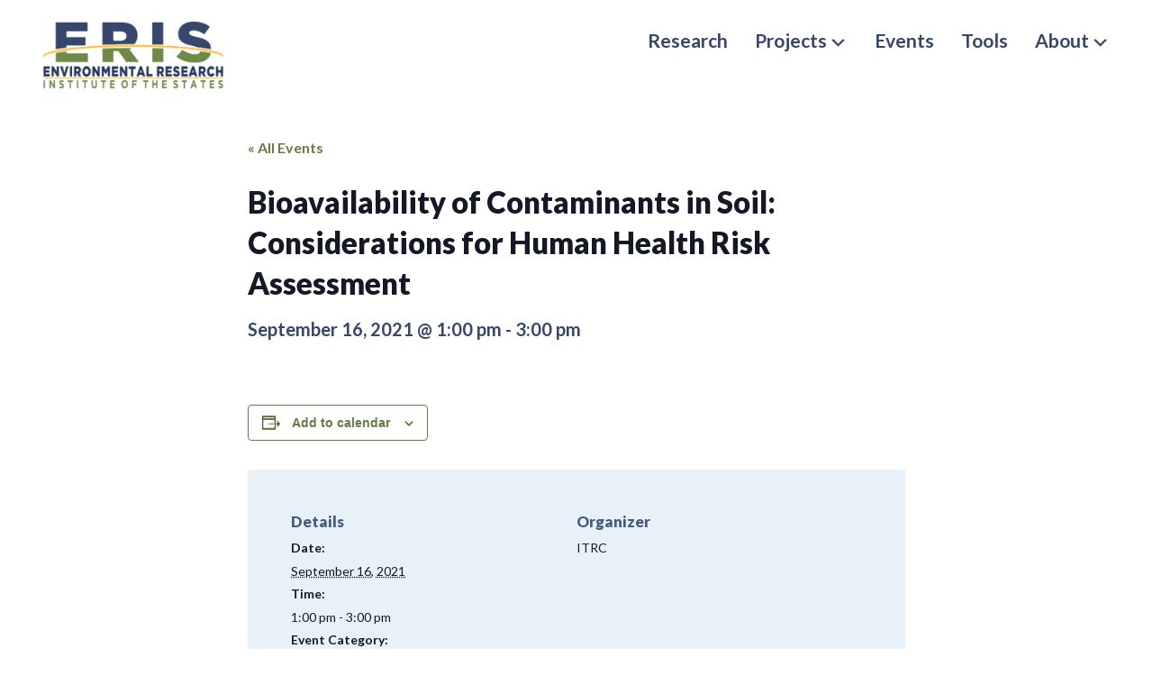

--- FILE ---
content_type: text/html; charset=UTF-8
request_url: https://www.eristates.org/event/bioavailability-of-contaminants-in-soil-considerations-for-human-health-risk-assessment-6/
body_size: 12265
content:
<!DOCTYPE html>
<html lang="en-US">
<head >
<meta charset="UTF-8" />
<meta name="viewport" content="width=device-width, initial-scale=1" />
    <!-- Google tag (gtag.js) -->
    <script async src="https://www.googletagmanager.com/gtag/js?id=G-9RY9WCCT1D"></script>
    <script>
      window.dataLayer = window.dataLayer || [];
      function gtag(){dataLayer.push(arguments);}
      gtag('js', new Date());
    
      gtag('config', 'G-9RY9WCCT1D');
    </script>

    <link rel='stylesheet' id='tribe-events-views-v2-bootstrap-datepicker-styles-css' href='https://www.eristates.org/wp-content/plugins/the-events-calendar/vendor/bootstrap-datepicker/css/bootstrap-datepicker.standalone.min.css?ver=6.15.14' type='text/css' media='all' />
<link rel='stylesheet' id='tec-variables-skeleton-css' href='https://www.eristates.org/wp-content/plugins/the-events-calendar/common/build/css/variables-skeleton.css?ver=6.10.1' type='text/css' media='all' />
<link rel='stylesheet' id='tribe-common-skeleton-style-css' href='https://www.eristates.org/wp-content/plugins/the-events-calendar/common/build/css/common-skeleton.css?ver=6.10.1' type='text/css' media='all' />
<link rel='stylesheet' id='tribe-tooltipster-css-css' href='https://www.eristates.org/wp-content/plugins/the-events-calendar/common/vendor/tooltipster/tooltipster.bundle.min.css?ver=6.10.1' type='text/css' media='all' />
<link rel='stylesheet' id='tribe-events-views-v2-skeleton-css' href='https://www.eristates.org/wp-content/plugins/the-events-calendar/build/css/views-skeleton.css?ver=6.15.14' type='text/css' media='all' />
<link rel='stylesheet' id='tec-variables-full-css' href='https://www.eristates.org/wp-content/plugins/the-events-calendar/common/build/css/variables-full.css?ver=6.10.1' type='text/css' media='all' />
<link rel='stylesheet' id='tribe-common-full-style-css' href='https://www.eristates.org/wp-content/plugins/the-events-calendar/common/build/css/common-full.css?ver=6.10.1' type='text/css' media='all' />
<link rel='stylesheet' id='tribe-events-views-v2-full-css' href='https://www.eristates.org/wp-content/plugins/the-events-calendar/build/css/views-full.css?ver=6.15.14' type='text/css' media='all' />
<link rel='stylesheet' id='tribe-events-views-v2-print-css' href='https://www.eristates.org/wp-content/plugins/the-events-calendar/build/css/views-print.css?ver=6.15.14' type='text/css' media='print' />
<meta name='robots' content='index, follow, max-image-preview:large, max-snippet:-1, max-video-preview:-1' />

	<!-- This site is optimized with the Yoast SEO plugin v26.7 - https://yoast.com/wordpress/plugins/seo/ -->
	<title>Bioavailability of Contaminants in Soil: Considerations for Human Health Risk Assessment - ERIS</title>
	<link rel="canonical" href="https://www.eristates.org/event/bioavailability-of-contaminants-in-soil-considerations-for-human-health-risk-assessment-6/" />
	<meta property="og:locale" content="en_US" />
	<meta property="og:type" content="article" />
	<meta property="og:title" content="Bioavailability of Contaminants in Soil: Considerations for Human Health Risk Assessment - ERIS" />
	<meta property="og:url" content="https://www.eristates.org/event/bioavailability-of-contaminants-in-soil-considerations-for-human-health-risk-assessment-6/" />
	<meta property="og:site_name" content="ERIS" />
	<meta name="twitter:card" content="summary_large_image" />
	<script type="application/ld+json" class="yoast-schema-graph">{"@context":"https://schema.org","@graph":[{"@type":"WebPage","@id":"https://www.eristates.org/event/bioavailability-of-contaminants-in-soil-considerations-for-human-health-risk-assessment-6/","url":"https://www.eristates.org/event/bioavailability-of-contaminants-in-soil-considerations-for-human-health-risk-assessment-6/","name":"Bioavailability of Contaminants in Soil: Considerations for Human Health Risk Assessment - ERIS","isPartOf":{"@id":"https://www.eristates.org/#website"},"datePublished":"2021-01-06T20:48:43+00:00","breadcrumb":{"@id":"https://www.eristates.org/event/bioavailability-of-contaminants-in-soil-considerations-for-human-health-risk-assessment-6/#breadcrumb"},"inLanguage":"en-US","potentialAction":[{"@type":"ReadAction","target":["https://www.eristates.org/event/bioavailability-of-contaminants-in-soil-considerations-for-human-health-risk-assessment-6/"]}]},{"@type":"BreadcrumbList","@id":"https://www.eristates.org/event/bioavailability-of-contaminants-in-soil-considerations-for-human-health-risk-assessment-6/#breadcrumb","itemListElement":[{"@type":"ListItem","position":1,"name":"Events","item":"https://www.eristates.org/events/"},{"@type":"ListItem","position":2,"name":"Bioavailability of Contaminants in Soil: Considerations for Human Health Risk Assessment"}]},{"@type":"WebSite","@id":"https://www.eristates.org/#website","url":"https://www.eristates.org/","name":"ERIS","description":"The Environmental Research Institute of the States","potentialAction":[{"@type":"SearchAction","target":{"@type":"EntryPoint","urlTemplate":"https://www.eristates.org/?s={search_term_string}"},"query-input":{"@type":"PropertyValueSpecification","valueRequired":true,"valueName":"search_term_string"}}],"inLanguage":"en-US"},{"@type":"Event","name":"Bioavailability of Contaminants in Soil: Considerations for Human Health Risk Assessment","description":"","url":"https://www.eristates.org/event/bioavailability-of-contaminants-in-soil-considerations-for-human-health-risk-assessment-6/","eventAttendanceMode":"https://schema.org/OfflineEventAttendanceMode","eventStatus":"https://schema.org/EventScheduled","startDate":"2021-09-16T13:00:00-04:00","endDate":"2021-09-16T15:00:00-04:00","organizer":{"@type":"Person","name":"ITRC","description":"","url":"","telephone":"","email":""},"@id":"https://www.eristates.org/event/bioavailability-of-contaminants-in-soil-considerations-for-human-health-risk-assessment-6/#event","mainEntityOfPage":{"@id":"https://www.eristates.org/event/bioavailability-of-contaminants-in-soil-considerations-for-human-health-risk-assessment-6/"}}]}</script>
	<!-- / Yoast SEO plugin. -->


<link rel='dns-prefetch' href='//kit.fontawesome.com' />
<link rel='dns-prefetch' href='//fonts.googleapis.com' />
<link rel="alternate" type="application/rss+xml" title="ERIS &raquo; Feed" href="https://www.eristates.org/feed/" />
<link rel="alternate" type="application/rss+xml" title="ERIS &raquo; Comments Feed" href="https://www.eristates.org/comments/feed/" />
<link rel="alternate" type="text/calendar" title="ERIS &raquo; iCal Feed" href="https://www.eristates.org/events/?ical=1" />
<link rel="alternate" type="application/rss+xml" title="ERIS &raquo; Bioavailability of Contaminants in Soil: Considerations for Human Health Risk Assessment Comments Feed" href="https://www.eristates.org/event/bioavailability-of-contaminants-in-soil-considerations-for-human-health-risk-assessment-6/feed/" />
<link rel="alternate" title="oEmbed (JSON)" type="application/json+oembed" href="https://www.eristates.org/wp-json/oembed/1.0/embed?url=https%3A%2F%2Fwww.eristates.org%2Fevent%2Fbioavailability-of-contaminants-in-soil-considerations-for-human-health-risk-assessment-6%2F" />
<link rel="alternate" title="oEmbed (XML)" type="text/xml+oembed" href="https://www.eristates.org/wp-json/oembed/1.0/embed?url=https%3A%2F%2Fwww.eristates.org%2Fevent%2Fbioavailability-of-contaminants-in-soil-considerations-for-human-health-risk-assessment-6%2F&#038;format=xml" />
<style id='wp-img-auto-sizes-contain-inline-css' type='text/css'>
img:is([sizes=auto i],[sizes^="auto," i]){contain-intrinsic-size:3000px 1500px}
/*# sourceURL=wp-img-auto-sizes-contain-inline-css */
</style>
<link rel='stylesheet' id='genesis-blocks-style-css-css' href='https://www.eristates.org/wp-content/plugins/genesis-page-builder/vendor/genesis/blocks/dist/style-blocks.build.css?ver=1765809819' type='text/css' media='all' />
<link rel='stylesheet' id='tribe-events-v2-single-skeleton-css' href='https://www.eristates.org/wp-content/plugins/the-events-calendar/build/css/tribe-events-single-skeleton.css?ver=6.15.14' type='text/css' media='all' />
<link rel='stylesheet' id='tribe-events-v2-single-skeleton-full-css' href='https://www.eristates.org/wp-content/plugins/the-events-calendar/build/css/tribe-events-single-full.css?ver=6.15.14' type='text/css' media='all' />
<link rel='stylesheet' id='eris-theme-css' href='https://www.eristates.org/wp-content/themes/eris/style.css?ver=1.0.8' type='text/css' media='all' />
<style id='wp-emoji-styles-inline-css' type='text/css'>

	img.wp-smiley, img.emoji {
		display: inline !important;
		border: none !important;
		box-shadow: none !important;
		height: 1em !important;
		width: 1em !important;
		margin: 0 0.07em !important;
		vertical-align: -0.1em !important;
		background: none !important;
		padding: 0 !important;
	}
/*# sourceURL=wp-emoji-styles-inline-css */
</style>
<link rel='stylesheet' id='wp-block-library-css' href='https://www.eristates.org/wp-includes/css/dist/block-library/style.min.css?ver=6.9' type='text/css' media='all' />
<style id='global-styles-inline-css' type='text/css'>
:root{--wp--preset--aspect-ratio--square: 1;--wp--preset--aspect-ratio--4-3: 4/3;--wp--preset--aspect-ratio--3-4: 3/4;--wp--preset--aspect-ratio--3-2: 3/2;--wp--preset--aspect-ratio--2-3: 2/3;--wp--preset--aspect-ratio--16-9: 16/9;--wp--preset--aspect-ratio--9-16: 9/16;--wp--preset--color--black: #000000;--wp--preset--color--cyan-bluish-gray: #abb8c3;--wp--preset--color--white: #ffffff;--wp--preset--color--pale-pink: #f78da7;--wp--preset--color--vivid-red: #cf2e2e;--wp--preset--color--luminous-vivid-orange: #ff6900;--wp--preset--color--luminous-vivid-amber: #fcb900;--wp--preset--color--light-green-cyan: #7bdcb5;--wp--preset--color--vivid-green-cyan: #00d084;--wp--preset--color--pale-cyan-blue: #8ed1fc;--wp--preset--color--vivid-cyan-blue: #0693e3;--wp--preset--color--vivid-purple: #9b51e0;--wp--preset--color--light-gray: #eeeeee;--wp--preset--color--light-blue: #e8f1f8;--wp--preset--color--green: #809a5b;--wp--preset--color--blue: #475a81;--wp--preset--gradient--vivid-cyan-blue-to-vivid-purple: linear-gradient(135deg,rgb(6,147,227) 0%,rgb(155,81,224) 100%);--wp--preset--gradient--light-green-cyan-to-vivid-green-cyan: linear-gradient(135deg,rgb(122,220,180) 0%,rgb(0,208,130) 100%);--wp--preset--gradient--luminous-vivid-amber-to-luminous-vivid-orange: linear-gradient(135deg,rgb(252,185,0) 0%,rgb(255,105,0) 100%);--wp--preset--gradient--luminous-vivid-orange-to-vivid-red: linear-gradient(135deg,rgb(255,105,0) 0%,rgb(207,46,46) 100%);--wp--preset--gradient--very-light-gray-to-cyan-bluish-gray: linear-gradient(135deg,rgb(238,238,238) 0%,rgb(169,184,195) 100%);--wp--preset--gradient--cool-to-warm-spectrum: linear-gradient(135deg,rgb(74,234,220) 0%,rgb(151,120,209) 20%,rgb(207,42,186) 40%,rgb(238,44,130) 60%,rgb(251,105,98) 80%,rgb(254,248,76) 100%);--wp--preset--gradient--blush-light-purple: linear-gradient(135deg,rgb(255,206,236) 0%,rgb(152,150,240) 100%);--wp--preset--gradient--blush-bordeaux: linear-gradient(135deg,rgb(254,205,165) 0%,rgb(254,45,45) 50%,rgb(107,0,62) 100%);--wp--preset--gradient--luminous-dusk: linear-gradient(135deg,rgb(255,203,112) 0%,rgb(199,81,192) 50%,rgb(65,88,208) 100%);--wp--preset--gradient--pale-ocean: linear-gradient(135deg,rgb(255,245,203) 0%,rgb(182,227,212) 50%,rgb(51,167,181) 100%);--wp--preset--gradient--electric-grass: linear-gradient(135deg,rgb(202,248,128) 0%,rgb(113,206,126) 100%);--wp--preset--gradient--midnight: linear-gradient(135deg,rgb(2,3,129) 0%,rgb(40,116,252) 100%);--wp--preset--font-size--small: 13px;--wp--preset--font-size--medium: 20px;--wp--preset--font-size--large: 36px;--wp--preset--font-size--x-large: 42px;--wp--preset--spacing--20: 0.44rem;--wp--preset--spacing--30: 0.67rem;--wp--preset--spacing--40: 1rem;--wp--preset--spacing--50: 1.5rem;--wp--preset--spacing--60: 2.25rem;--wp--preset--spacing--70: 3.38rem;--wp--preset--spacing--80: 5.06rem;--wp--preset--shadow--natural: 6px 6px 9px rgba(0, 0, 0, 0.2);--wp--preset--shadow--deep: 12px 12px 50px rgba(0, 0, 0, 0.4);--wp--preset--shadow--sharp: 6px 6px 0px rgba(0, 0, 0, 0.2);--wp--preset--shadow--outlined: 6px 6px 0px -3px rgb(255, 255, 255), 6px 6px rgb(0, 0, 0);--wp--preset--shadow--crisp: 6px 6px 0px rgb(0, 0, 0);}:where(.is-layout-flex){gap: 0.5em;}:where(.is-layout-grid){gap: 0.5em;}body .is-layout-flex{display: flex;}.is-layout-flex{flex-wrap: wrap;align-items: center;}.is-layout-flex > :is(*, div){margin: 0;}body .is-layout-grid{display: grid;}.is-layout-grid > :is(*, div){margin: 0;}:where(.wp-block-columns.is-layout-flex){gap: 2em;}:where(.wp-block-columns.is-layout-grid){gap: 2em;}:where(.wp-block-post-template.is-layout-flex){gap: 1.25em;}:where(.wp-block-post-template.is-layout-grid){gap: 1.25em;}.has-black-color{color: var(--wp--preset--color--black) !important;}.has-cyan-bluish-gray-color{color: var(--wp--preset--color--cyan-bluish-gray) !important;}.has-white-color{color: var(--wp--preset--color--white) !important;}.has-pale-pink-color{color: var(--wp--preset--color--pale-pink) !important;}.has-vivid-red-color{color: var(--wp--preset--color--vivid-red) !important;}.has-luminous-vivid-orange-color{color: var(--wp--preset--color--luminous-vivid-orange) !important;}.has-luminous-vivid-amber-color{color: var(--wp--preset--color--luminous-vivid-amber) !important;}.has-light-green-cyan-color{color: var(--wp--preset--color--light-green-cyan) !important;}.has-vivid-green-cyan-color{color: var(--wp--preset--color--vivid-green-cyan) !important;}.has-pale-cyan-blue-color{color: var(--wp--preset--color--pale-cyan-blue) !important;}.has-vivid-cyan-blue-color{color: var(--wp--preset--color--vivid-cyan-blue) !important;}.has-vivid-purple-color{color: var(--wp--preset--color--vivid-purple) !important;}.has-black-background-color{background-color: var(--wp--preset--color--black) !important;}.has-cyan-bluish-gray-background-color{background-color: var(--wp--preset--color--cyan-bluish-gray) !important;}.has-white-background-color{background-color: var(--wp--preset--color--white) !important;}.has-pale-pink-background-color{background-color: var(--wp--preset--color--pale-pink) !important;}.has-vivid-red-background-color{background-color: var(--wp--preset--color--vivid-red) !important;}.has-luminous-vivid-orange-background-color{background-color: var(--wp--preset--color--luminous-vivid-orange) !important;}.has-luminous-vivid-amber-background-color{background-color: var(--wp--preset--color--luminous-vivid-amber) !important;}.has-light-green-cyan-background-color{background-color: var(--wp--preset--color--light-green-cyan) !important;}.has-vivid-green-cyan-background-color{background-color: var(--wp--preset--color--vivid-green-cyan) !important;}.has-pale-cyan-blue-background-color{background-color: var(--wp--preset--color--pale-cyan-blue) !important;}.has-vivid-cyan-blue-background-color{background-color: var(--wp--preset--color--vivid-cyan-blue) !important;}.has-vivid-purple-background-color{background-color: var(--wp--preset--color--vivid-purple) !important;}.has-black-border-color{border-color: var(--wp--preset--color--black) !important;}.has-cyan-bluish-gray-border-color{border-color: var(--wp--preset--color--cyan-bluish-gray) !important;}.has-white-border-color{border-color: var(--wp--preset--color--white) !important;}.has-pale-pink-border-color{border-color: var(--wp--preset--color--pale-pink) !important;}.has-vivid-red-border-color{border-color: var(--wp--preset--color--vivid-red) !important;}.has-luminous-vivid-orange-border-color{border-color: var(--wp--preset--color--luminous-vivid-orange) !important;}.has-luminous-vivid-amber-border-color{border-color: var(--wp--preset--color--luminous-vivid-amber) !important;}.has-light-green-cyan-border-color{border-color: var(--wp--preset--color--light-green-cyan) !important;}.has-vivid-green-cyan-border-color{border-color: var(--wp--preset--color--vivid-green-cyan) !important;}.has-pale-cyan-blue-border-color{border-color: var(--wp--preset--color--pale-cyan-blue) !important;}.has-vivid-cyan-blue-border-color{border-color: var(--wp--preset--color--vivid-cyan-blue) !important;}.has-vivid-purple-border-color{border-color: var(--wp--preset--color--vivid-purple) !important;}.has-vivid-cyan-blue-to-vivid-purple-gradient-background{background: var(--wp--preset--gradient--vivid-cyan-blue-to-vivid-purple) !important;}.has-light-green-cyan-to-vivid-green-cyan-gradient-background{background: var(--wp--preset--gradient--light-green-cyan-to-vivid-green-cyan) !important;}.has-luminous-vivid-amber-to-luminous-vivid-orange-gradient-background{background: var(--wp--preset--gradient--luminous-vivid-amber-to-luminous-vivid-orange) !important;}.has-luminous-vivid-orange-to-vivid-red-gradient-background{background: var(--wp--preset--gradient--luminous-vivid-orange-to-vivid-red) !important;}.has-very-light-gray-to-cyan-bluish-gray-gradient-background{background: var(--wp--preset--gradient--very-light-gray-to-cyan-bluish-gray) !important;}.has-cool-to-warm-spectrum-gradient-background{background: var(--wp--preset--gradient--cool-to-warm-spectrum) !important;}.has-blush-light-purple-gradient-background{background: var(--wp--preset--gradient--blush-light-purple) !important;}.has-blush-bordeaux-gradient-background{background: var(--wp--preset--gradient--blush-bordeaux) !important;}.has-luminous-dusk-gradient-background{background: var(--wp--preset--gradient--luminous-dusk) !important;}.has-pale-ocean-gradient-background{background: var(--wp--preset--gradient--pale-ocean) !important;}.has-electric-grass-gradient-background{background: var(--wp--preset--gradient--electric-grass) !important;}.has-midnight-gradient-background{background: var(--wp--preset--gradient--midnight) !important;}.has-small-font-size{font-size: var(--wp--preset--font-size--small) !important;}.has-medium-font-size{font-size: var(--wp--preset--font-size--medium) !important;}.has-large-font-size{font-size: var(--wp--preset--font-size--large) !important;}.has-x-large-font-size{font-size: var(--wp--preset--font-size--x-large) !important;}
/*# sourceURL=global-styles-inline-css */
</style>

<style id='classic-theme-styles-inline-css' type='text/css'>
/*! This file is auto-generated */
.wp-block-button__link{color:#fff;background-color:#32373c;border-radius:9999px;box-shadow:none;text-decoration:none;padding:calc(.667em + 2px) calc(1.333em + 2px);font-size:1.125em}.wp-block-file__button{background:#32373c;color:#fff;text-decoration:none}
/*# sourceURL=/wp-includes/css/classic-themes.min.css */
</style>
<style id='font-awesome-svg-styles-default-inline-css' type='text/css'>
.svg-inline--fa {
  display: inline-block;
  height: 1em;
  overflow: visible;
  vertical-align: -.125em;
}
/*# sourceURL=font-awesome-svg-styles-default-inline-css */
</style>
<link rel='stylesheet' id='font-awesome-svg-styles-css' href='https://www.eristates.org/wp-content/uploads/font-awesome/v5.15.4/css/svg-with-js.css' type='text/css' media='all' />
<style id='font-awesome-svg-styles-inline-css' type='text/css'>
   .wp-block-font-awesome-icon svg::before,
   .wp-rich-text-font-awesome-icon svg::before {content: unset;}
/*# sourceURL=font-awesome-svg-styles-inline-css */
</style>
<link rel='stylesheet' id='genesis-page-builder-frontend-styles-css' href='https://www.eristates.org/wp-content/plugins/genesis-page-builder/build/style-blocks.css?ver=1765809819' type='text/css' media='all' />
<link rel='stylesheet' id='megamenu-css' href='https://www.eristates.org/wp-content/uploads/maxmegamenu/style.css?ver=824560' type='text/css' media='all' />
<link rel='stylesheet' id='dashicons-css' href='https://www.eristates.org/wp-includes/css/dashicons.min.css?ver=6.9' type='text/css' media='all' />
<link rel='stylesheet' id='genesis-sample-fonts-css' href='//fonts.googleapis.com/css?family=Lato%3A400%2C400i%2C700%2C700i%2C900%2C900i&#038;ver=1.0.8' type='text/css' media='all' />
<link rel='stylesheet' id='eris-theme-gutenberg-css' href='https://www.eristates.org/wp-content/themes/eris/front-end.css?ver=1.0.8' type='text/css' media='all' />
<script type="text/javascript" src="https://www.eristates.org/wp-includes/js/jquery/jquery.min.js?ver=3.7.1" id="jquery-core-js"></script>
<script type="text/javascript" src="https://www.eristates.org/wp-includes/js/jquery/jquery-migrate.min.js?ver=3.4.1" id="jquery-migrate-js"></script>
<script type="text/javascript" src="https://www.eristates.org/wp-content/plugins/the-events-calendar/common/build/js/tribe-common.js?ver=9c44e11f3503a33e9540" id="tribe-common-js"></script>
<script type="text/javascript" src="https://www.eristates.org/wp-content/plugins/the-events-calendar/build/js/views/breakpoints.js?ver=4208de2df2852e0b91ec" id="tribe-events-views-v2-breakpoints-js"></script>
<script defer crossorigin="anonymous" type="text/javascript" src="https://kit.fontawesome.com/4ab2183de3.js" id="font-awesome-official-js"></script>
<link rel="https://api.w.org/" href="https://www.eristates.org/wp-json/" /><link rel="alternate" title="JSON" type="application/json" href="https://www.eristates.org/wp-json/wp/v2/tribe_events/1191" /><link rel="EditURI" type="application/rsd+xml" title="RSD" href="https://www.eristates.org/xmlrpc.php?rsd" />
<meta name="generator" content="WordPress 6.9" />
<link rel='shortlink' href='https://www.eristates.org/?p=1191' />
<meta name="tec-api-version" content="v1"><meta name="tec-api-origin" content="https://www.eristates.org"><link rel="alternate" href="https://www.eristates.org/wp-json/tribe/events/v1/events/1191" /><link rel="pingback" href="https://www.eristates.org/xmlrpc.php" />
<link rel="icon" href="https://www.eristates.org/wp-content/uploads/2019/11/favicon.png" sizes="32x32" />
<link rel="icon" href="https://www.eristates.org/wp-content/uploads/2019/11/favicon.png" sizes="192x192" />
<link rel="apple-touch-icon" href="https://www.eristates.org/wp-content/uploads/2019/11/favicon.png" />
<meta name="msapplication-TileImage" content="https://www.eristates.org/wp-content/uploads/2019/11/favicon.png" />
  <script>
    (function($) {
      $(document).on('facetwp-loaded', function() {
        $('.facetwp-facet').each(function() {
          var facet = $(this);
          var facet_name = facet.attr('data-name');
          var facet_type = facet.attr('data-type');
          var facet_label = FWP.settings.labels[facet_name];
          if ( ! ['pager','sort','reset','search'].includes( facet_type ) ) { // Add or remove excluded facet types to/from the array
            if (facet.closest('.facet-wrap').length < 1 && facet.closest('.facetwp-flyout').length < 1) {
              facet.wrap('<div class="facet-wrap"></div>');
              facet.before('<h3 class="facet-label">' + facet_label + '</h3>');
            }
          }
        });
      });
    })(jQuery);
  </script>
  <style type="text/css">/** Mega Menu CSS: fs **/</style>
</head>
<body class="wp-singular tribe_events-template-default single single-tribe_events postid-1191 wp-embed-responsive wp-theme-genesis wp-child-theme-eris tribe-events-page-template tribe-theme-genesis tribe-no-js tribe-filter-live mega-menu-primary header-full-width full-width-content genesis-breadcrumbs-hidden genesis-footer-widgets-visible has-no-blocks events-single tribe-events-style-full tribe-events-style-theme events"><div class="site-container"><ul class="genesis-skip-link"><li><a href="#genesis-nav-primary" class="screen-reader-shortcut"> Skip to primary navigation</a></li><li><a href="#genesis-content" class="screen-reader-shortcut"> Skip to main content</a></li><li><a href="#genesis-footer-widgets" class="screen-reader-shortcut"> Skip to footer</a></li></ul><header class="site-header"><div class="wrap"><div class="title-area"><p class="site-title"><a href="https://www.eristates.org/">ERIS</a></p><p class="site-description">The Environmental Research Institute of the States</p></div><nav class="nav-primary" aria-label="Main" id="genesis-nav-primary"><div class="wrap"><div id="mega-menu-wrap-primary" class="mega-menu-wrap"><div class="mega-menu-toggle"><div class="mega-toggle-blocks-left"></div><div class="mega-toggle-blocks-center"></div><div class="mega-toggle-blocks-right"><div class='mega-toggle-block mega-menu-toggle-block mega-toggle-block-1' id='mega-toggle-block-1' tabindex='0'><button class='mega-toggle-standard mega-toggle-label' aria-expanded='false'><span class='mega-toggle-label-closed'>MENU</span><span class='mega-toggle-label-open'>MENU</span></button></div></div></div><ul id="mega-menu-primary" class="mega-menu max-mega-menu mega-menu-horizontal mega-no-js" data-event="hover_intent" data-effect="fade_up" data-effect-speed="200" data-effect-mobile="slide_right" data-effect-speed-mobile="200" data-mobile-force-width="false" data-second-click="go" data-document-click="collapse" data-vertical-behaviour="standard" data-breakpoint="799" data-unbind="true" data-mobile-state="collapse_all" data-mobile-direction="vertical" data-hover-intent-timeout="300" data-hover-intent-interval="100" data-overlay-desktop="false" data-overlay-mobile="false"><li class="mega-menu-item mega-menu-item-type-custom mega-menu-item-object-custom mega-align-bottom-left mega-menu-flyout mega-menu-item-17" id="mega-menu-item-17"><a class="mega-menu-link" href="/research" tabindex="0">Research</a></li><li class="mega-projects mega-menu-item mega-menu-item-type-custom mega-menu-item-object-custom mega-menu-item-has-children mega-menu-megamenu mega-menu-grid mega-align-bottom-left mega-menu-grid mega-menu-item-18 projects" id="mega-menu-item-18"><a class="mega-menu-link" href="/projects" aria-expanded="false" tabindex="0">Projects<span class="mega-indicator" aria-hidden="true"></span></a>
<ul class="mega-sub-menu" role='presentation'>
<li class="mega-menu-row" id="mega-menu-18-0">
	<ul class="mega-sub-menu" style='--columns:12' role='presentation'>
<li class="mega-menu-column mega-menu-overview mega-menu-columns-12-of-12 menu-overview" style="--columns:12; --span:12" id="mega-menu-18-0-0">
		<ul class="mega-sub-menu">
<li class="mega-menu-item mega-menu-item-type-post_type mega-menu-item-object-page mega-menu-item-2575" id="mega-menu-item-2575"><a class="mega-menu-link" href="https://www.eristates.org/projects/">Projects Overview</a></li>		</ul>
</li>	</ul>
</li><li class="mega-menu-row" id="mega-menu-18-1">
	<ul class="mega-sub-menu" style='--columns:12' role='presentation'>
<li class="mega-menu-column mega-menu-columns-6-of-12" style="--columns:12; --span:6" id="mega-menu-18-1-0">
		<ul class="mega-sub-menu">
<li class="mega-menu-item mega-menu-item-type-post_type mega-menu-item-object-eris_project mega-menu-item-2573" id="mega-menu-item-2573"><a class="mega-menu-link" href="https://www.eristates.org/projects/state-research-needs-assessments/">State Research Needs Assessments</a></li><li class="mega-menu-item mega-menu-item-type-post_type mega-menu-item-object-eris_project mega-menu-item-3077" id="mega-menu-item-3077"><a class="mega-menu-link" href="https://www.eristates.org/projects/resiliency-hub/">Resiliency Hub</a></li><li class="mega-menu-item mega-menu-item-type-post_type mega-menu-item-object-eris_project mega-menu-item-2572" id="mega-menu-item-2572"><a class="mega-menu-link" href="https://www.eristates.org/projects/pfas-risk-communications-hub/">PFAS Risk Communications Hub</a></li><li class="mega-menu-item mega-menu-item-type-post_type mega-menu-item-object-eris_project mega-menu-item-2568" id="mega-menu-item-2568"><a class="mega-menu-link" href="https://www.eristates.org/projects/one-health/">One Health</a></li>		</ul>
</li><li class="mega-menu-column mega-menu-columns-6-of-12" style="--columns:12; --span:6" id="mega-menu-18-1-1">
		<ul class="mega-sub-menu">
<li class="mega-menu-item mega-menu-item-type-post_type mega-menu-item-object-eris_project mega-menu-item-2570" id="mega-menu-item-2570"><a class="mega-menu-link" href="https://www.eristates.org/projects/habs-risk-communication-hub/">HABs Risk Communication Hub</a></li><li class="mega-menu-item mega-menu-item-type-post_type mega-menu-item-object-eris_project mega-menu-item-2571" id="mega-menu-item-2571"><a class="mega-menu-link" href="https://www.eristates.org/projects/epas-smoke-ready-toolbox/">Wildfire Smoke</a></li><li class="mega-menu-item mega-menu-item-type-post_type mega-menu-item-object-eris_project mega-menu-item-2569" id="mega-menu-item-2569"><a class="mega-menu-link" href="https://www.eristates.org/projects/detection-of-covid-19-in-wastewater/">Detection of COVID-19 in Wastewater</a></li>		</ul>
</li>	</ul>
</li><li class="mega-menu-row" id="mega-menu-18-2">
	<ul class="mega-sub-menu" style='--columns:12' role='presentation'>
<li class="mega-menu-column mega-menu-columns-3-of-12" style="--columns:12; --span:3" id="mega-menu-18-2-0"></li>	</ul>
</li></ul>
</li><li class="mega-menu-item mega-menu-item-type-custom mega-menu-item-object-custom mega-align-bottom-left mega-menu-flyout mega-menu-item-19" id="mega-menu-item-19"><a class="mega-menu-link" href="/events" tabindex="0">Events</a></li><li class="mega-menu-item mega-menu-item-type-custom mega-menu-item-object-custom mega-align-bottom-left mega-menu-flyout mega-menu-item-20" id="mega-menu-item-20"><a class="mega-menu-link" href="/tools" tabindex="0">Tools</a></li><li class="mega-menu-item mega-menu-item-type-post_type mega-menu-item-object-page mega-menu-item-has-children mega-align-bottom-right mega-menu-flyout mega-menu-item-16" id="mega-menu-item-16"><a class="mega-menu-link" href="https://www.eristates.org/about/" aria-expanded="false" tabindex="0">About<span class="mega-indicator" aria-hidden="true"></span></a>
<ul class="mega-sub-menu">
<li class="mega-menu-item mega-menu-item-type-post_type mega-menu-item-object-page mega-menu-item-2574" id="mega-menu-item-2574"><a class="mega-menu-link" href="https://www.eristates.org/about/">About Overview</a></li><li class="mega-menu-item mega-menu-item-type-post_type mega-menu-item-object-page mega-menu-item-632" id="mega-menu-item-632"><a class="mega-menu-link" href="https://www.eristates.org/about/special-recognition-awards/">Special Recognition Awards</a></li></ul>
</li><li class="nav-search"></li></ul><button class='mega-close' aria-label='Close'></button></div></div></nav></div></header><div class="site-inner"><div class="content-sidebar-wrap"><main class="content" id="genesis-content"><article class="post-0 page type-page status-publish entry"><header class="entry-header"></header><div class="entry-content"><section id="tribe-events-pg-template" class="tribe-events-pg-template" role="main"><div class="tribe-events-before-html"></div><span class="tribe-events-ajax-loading"><img class="tribe-events-spinner-medium" src="https://www.eristates.org/wp-content/plugins/the-events-calendar/src/resources/images/tribe-loading.gif" alt="Loading Events" /></span>
<div id="tribe-events-content" class="tribe-events-single vevent hentry">

	<p class="tribe-events-back">
		<a href="https://www.eristates.org/events/"> &laquo; All Events</a>
	</p>

	<!-- Notices -->
	    

	<h2 class="tribe-events-single-event-title summary entry-title">Bioavailability of Contaminants in Soil: Considerations for Human Health Risk Assessment</h2>
	<div class="tribe-events-schedule updated published tribe-clearfix">
		<h2><span class="tribe-event-date-start">September 16, 2021 @ 1:00 pm</span> - <span class="tribe-event-time">3:00 pm</span></h2>			</div>

	<!-- Event header -->
	<div id="tribe-events-header"  data-title="Bioavailability of Contaminants in Soil: Considerations for Human Health Risk Assessment - ERIS" data-viewtitle="Bioavailability of Contaminants in Soil: Considerations for Human Health Risk Assessment">
		<!-- Navigation -->
		<h3 class="tribe-events-visuallyhidden">Event Navigation</h3>
		<ul class="tribe-events-sub-nav">
			<li class="tribe-events-nav-previous"><a href="https://www.eristates.org/event/epa-tools-and-resources-webinar-strategies-for-effective-health-risk-communication-during-wildfire-smoke/"><span>&laquo;</span> EPA Tools and Resources Webinar: Strategies for Effective Health Risk Communication During Wildfire Smoke</a></li>
			<li class="tribe-events-nav-next"><a href="https://www.eristates.org/event/state-local-listening-session-on-cumulative-impacts-regions-1-5/">State/Local Listening Session on Cumulative Impacts: Regions 1-5 <span>&raquo;</span></a></li>
		</ul>
		<!-- .tribe-events-sub-nav -->
	</div>
	<!-- #tribe-events-header -->

			<div id="post-1191" class="post-1191 tribe_events type-tribe_events status-publish tribe_events_cat-online-training cat_online-training entry">
			<!-- Event featured image, but exclude link -->
						<!-- Event meta -->
						
	<div class="tribe-events-single-section tribe-events-event-meta primary tribe-clearfix">


<div class="tribe-events-meta-group tribe-events-meta-group-details">
	<h2 class="tribe-events-single-section-title"> Details </h2>
	<ul class="tribe-events-meta-list">

		
			<li class="tribe-events-meta-item">
				<span class="tribe-events-start-date-label tribe-events-meta-label">Date:</span>
				<span class="tribe-events-meta-value">
					<abbr class="tribe-events-abbr tribe-events-start-date published dtstart" title="2021-09-16"> September 16, 2021 </abbr>
				</span>
			</li>

			<li class="tribe-events-meta-item">
				<span class="tribe-events-start-time-label tribe-events-meta-label">Time:</span>
				<span class="tribe-events-meta-value">
					<div class="tribe-events-abbr tribe-events-start-time published dtstart" title="2021-09-16">
						1:00 pm - 3:00 pm											</div>
				</span>
			</li>

		
		
		
		<li class="tribe-events-meta-item"><span class="tribe-events-event-categories-label tribe-events-meta-label">Event Category:</span> <span class="tribe-events-event-categories tribe-events-meta-value"><a href="https://www.eristates.org/events/category/online-training/" rel="tag">Online Training</a></span></li>
		
					<li class="tribe-events-meta-item">
									<span class="tribe-events-event-url-label tribe-events-meta-label">Website:</span>
								<span class="tribe-events-event-url tribe-events-meta-value"> <a href="http://itrcweb.org/Training" target="_self" rel="external">itrcweb.org/Training</a> </span>
			</li>
		
			</ul>
</div>

<div class="tribe-events-meta-group tribe-events-meta-group-organizer">
	<h2 class="tribe-events-single-section-title">Organizer</h2>
	<ul class="tribe-events-meta-list">
					<li class="tribe-events-meta-item tribe-organizer">
				ITRC			</li>
				</ul>
</div>

	</div>


			
			<!-- Event content -->
						<div class="tribe-events-single-event-description tribe-events-content entry-content description">
							</div>
			<!-- .tribe-events-single-event-description -->
			<div class="tribe-events tribe-common">
	<div class="tribe-events-c-subscribe-dropdown__container">
		<div class="tribe-events-c-subscribe-dropdown">
			<div class="tribe-common-c-btn-border tribe-events-c-subscribe-dropdown__button">
				<svg
	 class="tribe-common-c-svgicon tribe-common-c-svgicon--cal-export tribe-events-c-subscribe-dropdown__export-icon" 	aria-hidden="true"
	viewBox="0 0 23 17"
	xmlns="http://www.w3.org/2000/svg"
>
	<path fill-rule="evenodd" clip-rule="evenodd" d="M.128.896V16.13c0 .211.145.383.323.383h15.354c.179 0 .323-.172.323-.383V.896c0-.212-.144-.383-.323-.383H.451C.273.513.128.684.128.896Zm16 6.742h-.901V4.679H1.009v10.729h14.218v-3.336h.901V7.638ZM1.01 1.614h14.218v2.058H1.009V1.614Z" />
	<path d="M20.5 9.846H8.312M18.524 6.953l2.89 2.909-2.855 2.855" stroke-width="1.2" stroke-linecap="round" stroke-linejoin="round"/>
</svg>
				<button
					class="tribe-events-c-subscribe-dropdown__button-text"
					aria-expanded="false"
					aria-controls="tribe-events-subscribe-dropdown-content"
					aria-label="View links to add events to your calendar"
				>
					Add to calendar				</button>
				<svg
	 class="tribe-common-c-svgicon tribe-common-c-svgicon--caret-down tribe-events-c-subscribe-dropdown__button-icon" 	aria-hidden="true"
	viewBox="0 0 10 7"
	xmlns="http://www.w3.org/2000/svg"
>
	<path fill-rule="evenodd" clip-rule="evenodd" d="M1.008.609L5 4.6 8.992.61l.958.958L5 6.517.05 1.566l.958-.958z" class="tribe-common-c-svgicon__svg-fill"/>
</svg>
			</div>
			<div id="tribe-events-subscribe-dropdown-content" class="tribe-events-c-subscribe-dropdown__content">
				<ul class="tribe-events-c-subscribe-dropdown__list">
											
<li class="tribe-events-c-subscribe-dropdown__list-item tribe-events-c-subscribe-dropdown__list-item--gcal">
	<a
		href="https://www.google.com/calendar/event?action=TEMPLATE&#038;dates=20210916T130000/20210916T150000&#038;text=Bioavailability%20of%20Contaminants%20in%20Soil%3A%20Considerations%20for%20Human%20Health%20Risk%20Assessment&#038;trp=false&#038;ctz=America/New_York&#038;sprop=website:https://www.eristates.org"
		class="tribe-events-c-subscribe-dropdown__list-item-link"
		target="_blank"
		rel="noopener noreferrer nofollow noindex"
	>
		Google Calendar	</a>
</li>
											
<li class="tribe-events-c-subscribe-dropdown__list-item tribe-events-c-subscribe-dropdown__list-item--ical">
	<a
		href="webcal://www.eristates.org/event/bioavailability-of-contaminants-in-soil-considerations-for-human-health-risk-assessment-6/?ical=1"
		class="tribe-events-c-subscribe-dropdown__list-item-link"
		target="_blank"
		rel="noopener noreferrer nofollow noindex"
	>
		iCalendar	</a>
</li>
											
<li class="tribe-events-c-subscribe-dropdown__list-item tribe-events-c-subscribe-dropdown__list-item--outlook-365">
	<a
		href="https://outlook.office.com/owa/?path=/calendar/action/compose&#038;rrv=addevent&#038;startdt=2021-09-16T13%3A00%3A00-04%3A00&#038;enddt=2021-09-16T15%3A00%3A00-04%3A00&#038;location&#038;subject=Bioavailability%20of%20Contaminants%20in%20Soil%3A%20Considerations%20for%20Human%20Health%20Risk%20Assessment&#038;body"
		class="tribe-events-c-subscribe-dropdown__list-item-link"
		target="_blank"
		rel="noopener noreferrer nofollow noindex"
	>
		Outlook 365	</a>
</li>
											
<li class="tribe-events-c-subscribe-dropdown__list-item tribe-events-c-subscribe-dropdown__list-item--outlook-live">
	<a
		href="https://outlook.live.com/owa/?path=/calendar/action/compose&#038;rrv=addevent&#038;startdt=2021-09-16T13%3A00%3A00-04%3A00&#038;enddt=2021-09-16T15%3A00%3A00-04%3A00&#038;location&#038;subject=Bioavailability%20of%20Contaminants%20in%20Soil%3A%20Considerations%20for%20Human%20Health%20Risk%20Assessment&#038;body"
		class="tribe-events-c-subscribe-dropdown__list-item-link"
		target="_blank"
		rel="noopener noreferrer nofollow noindex"
	>
		Outlook Live	</a>
</li>
									</ul>
			</div>
		</div>
	</div>
</div>

		</div> <!-- #post-x -->
			
	<!-- Event footer -->
	<div id="tribe-events-footer">
		<!-- Navigation -->
		<h3 class="tribe-events-visuallyhidden">Event Navigation</h3>
		<ul class="tribe-events-sub-nav">
			<li class="tribe-events-nav-previous"><a href="https://www.eristates.org/event/epa-tools-and-resources-webinar-strategies-for-effective-health-risk-communication-during-wildfire-smoke/"><span>&laquo;</span> EPA Tools and Resources Webinar: Strategies for Effective Health Risk Communication During Wildfire Smoke</a></li>
			<li class="tribe-events-nav-next"><a href="https://www.eristates.org/event/state-local-listening-session-on-cumulative-impacts-regions-1-5/">State/Local Listening Session on Cumulative Impacts: Regions 1-5 <span>&raquo;</span></a></li>
		</ul>
		<!-- .tribe-events-sub-nav -->
	</div>
	<!-- #tribe-events-footer -->

</div><!-- #tribe-events-content -->
<div class="tribe-events-after-html"></div>
<!--
This calendar is powered by The Events Calendar.
http://evnt.is/18wn
-->
</section></div></article></main></div></div><footer class="site-footer"><div class="wrap"><nav class="nav-footer" itemscope itemtype="https://schema.org/SiteNavigationElement"><ul id="menu-footer-navigation" class="menu genesis-nav-menu menu-footer js-superfish"><li id="menu-item-21" class="menu-item menu-item-type-post_type menu-item-object-page menu-item-21"><a href="https://www.eristates.org/contact-us/"><span >Contact Us</span></a></li>
<li id="menu-item-22" class="menu-item menu-item-type-custom menu-item-object-custom menu-item-22"><a href="http://ecos.org"><span >ECOS</span></a></li>
<li id="menu-item-23" class="twitter menu-item menu-item-type-custom menu-item-object-custom menu-item-23"><a href="https://twitter.com/eristates"><span >@ERIStates</span></a></li>
<li id="menu-item-641" class="menu-item menu-item-type-post_type menu-item-object-page current_page_parent menu-item-641"><a href="https://www.eristates.org/news/"><span >News</span></a></li>
</ul></nav><div class="footer-widgets" id="genesis-footer-widgets"><h2 class="genesis-sidebar-title screen-reader-text">Footer</h2><div class="wrap"><div class="widget-area footer-widgets-1 footer-widget-area"><section id="text-4" class="widget widget_text"><div class="widget-wrap">			<div class="textwidget"><p><img loading="lazy" decoding="async" class="alignnone wp-image-27" src="https://www.eristates.org/wp-content/uploads/2019/10/logo-eris-white.png" alt="" width="175" height="86" /></p>
</div>
		</div></section>
</div><div class="widget-area footer-widgets-2 footer-widget-area"><section id="text-2" class="widget widget_text"><div class="widget-wrap">			<div class="textwidget"><p>ERIS is a 501(c)3 education and research nonprofit that supports the <a href="http://ecos.org">Environmental Council of the States</a>.</p>
</div>
		</div></section>
</div><div class="widget-area footer-widgets-3 footer-widget-area"><section id="text-3" class="widget widget_text"><div class="widget-wrap">			<div class="textwidget"><p><img loading="lazy" decoding="async" class="alignnone wp-image-27" src="https://www.eristates.org/wp-content/uploads/2019/10/logo-ecos-white.png" alt="" width="68" height="86" /></p>
</div>
		</div></section>
</div></div></div><p>Site by <a href="https://rocketkoi.com">Rocketkoi</a></p></div></footer></div><script type="speculationrules">
{"prefetch":[{"source":"document","where":{"and":[{"href_matches":"/*"},{"not":{"href_matches":["/wp-*.php","/wp-admin/*","/wp-content/uploads/*","/wp-content/*","/wp-content/plugins/*","/wp-content/themes/eris/*","/wp-content/themes/genesis/*","/*\\?(.+)"]}},{"not":{"selector_matches":"a[rel~=\"nofollow\"]"}},{"not":{"selector_matches":".no-prefetch, .no-prefetch a"}}]},"eagerness":"conservative"}]}
</script>
		<script>
		( function ( body ) {
			'use strict';
			body.className = body.className.replace( /\btribe-no-js\b/, 'tribe-js' );
		} )( document.body );
		</script>
			<script type="text/javascript">
		function genesisBlocksShare( url, title, w, h ){
			var left = ( window.innerWidth / 2 )-( w / 2 );
			var top  = ( window.innerHeight / 2 )-( h / 2 );
			return window.open(url, title, 'toolbar=no, location=no, directories=no, status=no, menubar=no, scrollbars=no, resizable=no, copyhistory=no, width=600, height=600, top='+top+', left='+left);
		}
	</script>
	<script> /* <![CDATA[ */var tribe_l10n_datatables = {"aria":{"sort_ascending":": activate to sort column ascending","sort_descending":": activate to sort column descending"},"length_menu":"Show _MENU_ entries","empty_table":"No data available in table","info":"Showing _START_ to _END_ of _TOTAL_ entries","info_empty":"Showing 0 to 0 of 0 entries","info_filtered":"(filtered from _MAX_ total entries)","zero_records":"No matching records found","search":"Search:","all_selected_text":"All items on this page were selected. ","select_all_link":"Select all pages","clear_selection":"Clear Selection.","pagination":{"all":"All","next":"Next","previous":"Previous"},"select":{"rows":{"0":"","_":": Selected %d rows","1":": Selected 1 row"}},"datepicker":{"dayNames":["Sunday","Monday","Tuesday","Wednesday","Thursday","Friday","Saturday"],"dayNamesShort":["Sun","Mon","Tue","Wed","Thu","Fri","Sat"],"dayNamesMin":["S","M","T","W","T","F","S"],"monthNames":["January","February","March","April","May","June","July","August","September","October","November","December"],"monthNamesShort":["January","February","March","April","May","June","July","August","September","October","November","December"],"monthNamesMin":["Jan","Feb","Mar","Apr","May","Jun","Jul","Aug","Sep","Oct","Nov","Dec"],"nextText":"Next","prevText":"Prev","currentText":"Today","closeText":"Done","today":"Today","clear":"Clear"}};/* ]]> */ </script><script type="text/javascript" src="https://www.eristates.org/wp-content/plugins/the-events-calendar/vendor/bootstrap-datepicker/js/bootstrap-datepicker.min.js?ver=6.15.14" id="tribe-events-views-v2-bootstrap-datepicker-js"></script>
<script type="text/javascript" src="https://www.eristates.org/wp-content/plugins/the-events-calendar/build/js/views/viewport.js?ver=3e90f3ec254086a30629" id="tribe-events-views-v2-viewport-js"></script>
<script type="text/javascript" src="https://www.eristates.org/wp-content/plugins/the-events-calendar/build/js/views/accordion.js?ver=b0cf88d89b3e05e7d2ef" id="tribe-events-views-v2-accordion-js"></script>
<script type="text/javascript" src="https://www.eristates.org/wp-content/plugins/the-events-calendar/build/js/views/view-selector.js?ver=a8aa8890141fbcc3162a" id="tribe-events-views-v2-view-selector-js"></script>
<script type="text/javascript" src="https://www.eristates.org/wp-content/plugins/the-events-calendar/build/js/views/ical-links.js?ver=0dadaa0667a03645aee4" id="tribe-events-views-v2-ical-links-js"></script>
<script type="text/javascript" src="https://www.eristates.org/wp-content/plugins/the-events-calendar/build/js/views/navigation-scroll.js?ver=eba0057e0fd877f08e9d" id="tribe-events-views-v2-navigation-scroll-js"></script>
<script type="text/javascript" src="https://www.eristates.org/wp-content/plugins/the-events-calendar/build/js/views/multiday-events.js?ver=780fd76b5b819e3a6ece" id="tribe-events-views-v2-multiday-events-js"></script>
<script type="text/javascript" src="https://www.eristates.org/wp-content/plugins/the-events-calendar/build/js/views/month-mobile-events.js?ver=cee03bfee0063abbd5b8" id="tribe-events-views-v2-month-mobile-events-js"></script>
<script type="text/javascript" src="https://www.eristates.org/wp-content/plugins/the-events-calendar/build/js/views/month-grid.js?ver=b5773d96c9ff699a45dd" id="tribe-events-views-v2-month-grid-js"></script>
<script type="text/javascript" src="https://www.eristates.org/wp-content/plugins/the-events-calendar/common/vendor/tooltipster/tooltipster.bundle.min.js?ver=6.10.1" id="tribe-tooltipster-js"></script>
<script type="text/javascript" src="https://www.eristates.org/wp-content/plugins/the-events-calendar/build/js/views/tooltip.js?ver=82f9d4de83ed0352be8e" id="tribe-events-views-v2-tooltip-js"></script>
<script type="text/javascript" src="https://www.eristates.org/wp-content/plugins/the-events-calendar/build/js/views/events-bar.js?ver=3825b4a45b5c6f3f04b9" id="tribe-events-views-v2-events-bar-js"></script>
<script type="text/javascript" src="https://www.eristates.org/wp-content/plugins/the-events-calendar/build/js/views/events-bar-inputs.js?ver=e3710df171bb081761bd" id="tribe-events-views-v2-events-bar-inputs-js"></script>
<script type="text/javascript" src="https://www.eristates.org/wp-content/plugins/the-events-calendar/build/js/views/datepicker.js?ver=9ae0925bbe975f92bef4" id="tribe-events-views-v2-datepicker-js"></script>
<script type="text/javascript" src="https://www.eristates.org/wp-content/plugins/the-events-calendar/common/build/js/user-agent.js?ver=da75d0bdea6dde3898df" id="tec-user-agent-js"></script>
<script type="text/javascript" src="https://www.eristates.org/wp-content/plugins/genesis-page-builder/vendor/genesis/blocks/dist/assets/js/dismiss.js?ver=1765809819" id="genesis-blocks-dismiss-js-js"></script>
<script type="text/javascript" src="https://www.eristates.org/wp-includes/js/comment-reply.min.js?ver=6.9" id="comment-reply-js" async="async" data-wp-strategy="async" fetchpriority="low"></script>
<script type="text/javascript" src="https://www.eristates.org/wp-includes/js/hoverIntent.min.js?ver=1.10.2" id="hoverIntent-js"></script>
<script type="text/javascript" src="https://www.eristates.org/wp-content/themes/genesis/lib/js/menu/superfish.min.js?ver=1.7.10" id="superfish-js"></script>
<script type="text/javascript" src="https://www.eristates.org/wp-content/themes/genesis/lib/js/menu/superfish.args.min.js?ver=3.6.1" id="superfish-args-js"></script>
<script type="text/javascript" src="https://www.eristates.org/wp-content/themes/genesis/lib/js/skip-links.min.js?ver=3.6.1" id="skip-links-js"></script>
<script type="text/javascript" src="https://www.eristates.org/wp-content/themes/eris/js/scripts.js?ver=1.0.8" id="eris-js"></script>
<script type="text/javascript" src="https://www.eristates.org/wp-content/plugins/megamenu/js/maxmegamenu.js?ver=3.7" id="megamenu-js"></script>
<script type="text/javascript" src="https://www.eristates.org/wp-content/plugins/megamenu-pro/assets/public.js?ver=2.4.3" id="megamenu-pro-js"></script>
<script type="text/javascript" src="https://www.eristates.org/wp-content/plugins/the-events-calendar/common/build/js/utils/query-string.js?ver=694b0604b0c8eafed657" id="tribe-query-string-js"></script>
<script src='https://www.eristates.org/wp-content/plugins/the-events-calendar/common/build/js/underscore-before.js'></script>
<script type="text/javascript" src="https://www.eristates.org/wp-includes/js/underscore.min.js?ver=1.13.7" id="underscore-js"></script>
<script src='https://www.eristates.org/wp-content/plugins/the-events-calendar/common/build/js/underscore-after.js'></script>
<script type="text/javascript" src="https://www.eristates.org/wp-includes/js/dist/hooks.min.js?ver=dd5603f07f9220ed27f1" id="wp-hooks-js"></script>
<script defer type="text/javascript" src="https://www.eristates.org/wp-content/plugins/the-events-calendar/build/js/views/manager.js?ver=6ff3be8cc3be5b9c56e7" id="tribe-events-views-v2-manager-js"></script>
<script id="wp-emoji-settings" type="application/json">
{"baseUrl":"https://s.w.org/images/core/emoji/17.0.2/72x72/","ext":".png","svgUrl":"https://s.w.org/images/core/emoji/17.0.2/svg/","svgExt":".svg","source":{"concatemoji":"https://www.eristates.org/wp-includes/js/wp-emoji-release.min.js?ver=6.9"}}
</script>
<script type="module">
/* <![CDATA[ */
/*! This file is auto-generated */
const a=JSON.parse(document.getElementById("wp-emoji-settings").textContent),o=(window._wpemojiSettings=a,"wpEmojiSettingsSupports"),s=["flag","emoji"];function i(e){try{var t={supportTests:e,timestamp:(new Date).valueOf()};sessionStorage.setItem(o,JSON.stringify(t))}catch(e){}}function c(e,t,n){e.clearRect(0,0,e.canvas.width,e.canvas.height),e.fillText(t,0,0);t=new Uint32Array(e.getImageData(0,0,e.canvas.width,e.canvas.height).data);e.clearRect(0,0,e.canvas.width,e.canvas.height),e.fillText(n,0,0);const a=new Uint32Array(e.getImageData(0,0,e.canvas.width,e.canvas.height).data);return t.every((e,t)=>e===a[t])}function p(e,t){e.clearRect(0,0,e.canvas.width,e.canvas.height),e.fillText(t,0,0);var n=e.getImageData(16,16,1,1);for(let e=0;e<n.data.length;e++)if(0!==n.data[e])return!1;return!0}function u(e,t,n,a){switch(t){case"flag":return n(e,"\ud83c\udff3\ufe0f\u200d\u26a7\ufe0f","\ud83c\udff3\ufe0f\u200b\u26a7\ufe0f")?!1:!n(e,"\ud83c\udde8\ud83c\uddf6","\ud83c\udde8\u200b\ud83c\uddf6")&&!n(e,"\ud83c\udff4\udb40\udc67\udb40\udc62\udb40\udc65\udb40\udc6e\udb40\udc67\udb40\udc7f","\ud83c\udff4\u200b\udb40\udc67\u200b\udb40\udc62\u200b\udb40\udc65\u200b\udb40\udc6e\u200b\udb40\udc67\u200b\udb40\udc7f");case"emoji":return!a(e,"\ud83e\u1fac8")}return!1}function f(e,t,n,a){let r;const o=(r="undefined"!=typeof WorkerGlobalScope&&self instanceof WorkerGlobalScope?new OffscreenCanvas(300,150):document.createElement("canvas")).getContext("2d",{willReadFrequently:!0}),s=(o.textBaseline="top",o.font="600 32px Arial",{});return e.forEach(e=>{s[e]=t(o,e,n,a)}),s}function r(e){var t=document.createElement("script");t.src=e,t.defer=!0,document.head.appendChild(t)}a.supports={everything:!0,everythingExceptFlag:!0},new Promise(t=>{let n=function(){try{var e=JSON.parse(sessionStorage.getItem(o));if("object"==typeof e&&"number"==typeof e.timestamp&&(new Date).valueOf()<e.timestamp+604800&&"object"==typeof e.supportTests)return e.supportTests}catch(e){}return null}();if(!n){if("undefined"!=typeof Worker&&"undefined"!=typeof OffscreenCanvas&&"undefined"!=typeof URL&&URL.createObjectURL&&"undefined"!=typeof Blob)try{var e="postMessage("+f.toString()+"("+[JSON.stringify(s),u.toString(),c.toString(),p.toString()].join(",")+"));",a=new Blob([e],{type:"text/javascript"});const r=new Worker(URL.createObjectURL(a),{name:"wpTestEmojiSupports"});return void(r.onmessage=e=>{i(n=e.data),r.terminate(),t(n)})}catch(e){}i(n=f(s,u,c,p))}t(n)}).then(e=>{for(const n in e)a.supports[n]=e[n],a.supports.everything=a.supports.everything&&a.supports[n],"flag"!==n&&(a.supports.everythingExceptFlag=a.supports.everythingExceptFlag&&a.supports[n]);var t;a.supports.everythingExceptFlag=a.supports.everythingExceptFlag&&!a.supports.flag,a.supports.everything||((t=a.source||{}).concatemoji?r(t.concatemoji):t.wpemoji&&t.twemoji&&(r(t.twemoji),r(t.wpemoji)))});
//# sourceURL=https://www.eristates.org/wp-includes/js/wp-emoji-loader.min.js
/* ]]> */
</script>
<style id='tribe-events-views-v2-full-inline-css' class='tec-customizer-inline-style' type='text/css'>
:root {
				/* Customizer-added Global Event styles */
				--tec-color-link-primary: #647d41;
--tec-color-link-accent: #647d41;
--tec-color-link-accent-hover: rgba(100,125,65, 0.8);
--tec-color-accent-primary: #647d41;
--tec-color-accent-primary-hover: rgba(100,125,65,0.8);
--tec-color-accent-primary-multiday: rgba(100,125,65,0.24);
--tec-color-accent-primary-multiday-hover: rgba(100,125,65,0.34);
--tec-color-accent-primary-active: rgba(100,125,65,0.9);
--tec-color-accent-primary-background: rgba(100,125,65,0.07);
--tec-color-background-secondary-datepicker: rgba(100,125,65,0.5);
--tec-color-accent-primary-background-datepicker: #647d41;
--tec-color-button-primary: #647d41;
--tec-color-button-primary-hover: rgba(100,125,65,0.8);
--tec-color-button-primary-active: rgba(100,125,65,0.9);
--tec-color-button-primary-background: rgba(100,125,65,0.07);
--tec-color-day-marker-current-month: #647d41;
--tec-color-day-marker-current-month-hover: rgba(100,125,65,0.8);
--tec-color-day-marker-current-month-active: rgba(100,125,65,0.9);
--tec-color-background-primary-multiday: rgba(100,125,65, 0.24);
--tec-color-background-primary-multiday-hover: rgba(100,125,65, 0.34);
--tec-color-background-primary-multiday-active: rgba(100,125,65, 0.34);
--tec-color-background-secondary-multiday: rgba(100,125,65, 0.24);
--tec-color-background-secondary-multiday-hover: rgba(100,125,65, 0.34);
			}:root {
				/* Customizer-added Events Bar styles */
				--tec-color-background-events-bar-submit-button: #647d41;
--tec-color-background-events-bar-submit-button-hover: rgba(100,125,65, 0.8);
--tec-color-background-events-bar-submit-button-active: rgba(100,125,65, 0.9);
			}
</style>
</body></html>


--- FILE ---
content_type: text/css
request_url: https://www.eristates.org/wp-content/themes/eris/front-end.css?ver=1.0.8
body_size: 760
content:
button,hr,input{overflow:visible}progress,sub,sup{vertical-align:baseline}[type=checkbox],[type=radio],legend{box-sizing:border-box;padding:0}html{line-height:1.15;-webkit-text-size-adjust:100%}body{margin:0}hr{box-sizing:content-box;height:0}code,kbd,pre,samp{font-family:monospace,monospace;font-size:1em}a{background-color:transparent}abbr[title]{border-bottom:none;text-decoration:underline dotted}b,strong{font-weight:bolder}small{font-size:80%}sub,sup{font-size:75%;line-height:0;position:relative}sub{bottom:-.25em}sup{top:-.5em}img{border-style:none}button,input,optgroup,select,textarea{font-family:inherit;margin:0}button,select{text-transform:none}[type=button],[type=reset],[type=submit],button{-webkit-appearance:button}[type=button]::-moz-focus-inner,[type=reset]::-moz-focus-inner,[type=submit]::-moz-focus-inner,button::-moz-focus-inner{border-style:none;padding:0}[type=button]:-moz-focusring,[type=reset]:-moz-focusring,[type=submit]:-moz-focusring,button:-moz-focusring{outline:ButtonText dotted 1px}fieldset{padding:.35em .75em .625em}legend{color:inherit;display:table;max-width:100%;white-space:normal}textarea{overflow:auto}[type=number]::-webkit-inner-spin-button,[type=number]::-webkit-outer-spin-button{height:auto}[type=search]{-webkit-appearance:textfield;outline-offset:-2px}[type=search]::-webkit-search-decoration{-webkit-appearance:none}::-webkit-file-upload-button{-webkit-appearance:button;font:inherit}details{display:block}summary{display:list-item}[hidden],template{display:none}html,input[type=search]{box-sizing:border-box}*,::after,::before{box-sizing:inherit}.is-style-large{font-size:1.25rem;line-height:1.5;margin-bottom:32px}@media (min-width:960px){.is-style-large{font-size:1.375rem}}.wp-block-image{margin-bottom:0}.wp-block-image img{margin-bottom:16px}.wp-block-image .alignleft{margin-right:32px}.wp-block-group:not(.alignfull).has-background{margin-top:64px;margin-bottom:64px;border-radius:30px;padding:32px 24px}@media (min-width:960px){.wp-block-group:not(.alignfull).has-background{padding:32px}}.wp-block-group:not(.alignfull).has-background p:only-child{margin:0}.wp-block-group:not(.alignfull).has-background.alignfull{border-radius:0}.wp-block-group:not(.alignfull).has-background .gb-block-layout-column-inner .wp-block-group.has-background{margin-top:0}@media (min-width:960px){.wp-block-group:not(.alignfull).has-background .gb-block-layout-column-inner .wp-block-group.has-background{margin-bottom:0}}.has-light-blue-background-color{background-color:#e8f1f8}.has-blue-background-color{background:#475a81}.has-blue-background-color h1,.has-blue-background-color h2,.has-blue-background-color h3,.has-blue-background-color h4,.has-blue-background-color h5,.has-blue-background-color h6,.has-blue-background-color p{color:#fff}.has-blue-background-color a{color:#c0e2fd}.has-blue-background-color a:hover{color:#fff;text-decoration-color:#fff}.has-black-background-color p a:hover,.has-blue-background-color p a:hover,.has-green-background-color p a:hover{text-decoration-color:transparent}.has-light-gray-background-color{background:#eee}.has-green-background-color{background:#809a5b}.has-green-background-color h1,.has-green-background-color h2,.has-green-background-color h3,.has-green-background-color h4,.has-green-background-color h5,.has-green-background-color h6,.has-green-background-color p{color:#000}.has-green-background-color a{color:#1f283e}.has-green-background-color a:hover{color:#000;text-decoration-color:#000}.has-black-background-color{background:#000}.has-black-background-color h1,.has-black-background-color h2,.has-black-background-color h3,.has-black-background-color h4,.has-black-background-color h5,.has-black-background-color h6,.has-black-background-color p{color:#fff}.has-black-background-color a{color:#c0e2fd}.has-black-background-color a:hover{color:#fff;text-decoration-color:#fff}.has-white-background-color{background:#fff}.has-green-color.has-text-color{color:#647d41}.has-blue-color.has-text-color{color:#37466d}
/*# sourceMappingURL=front-end.css.map */